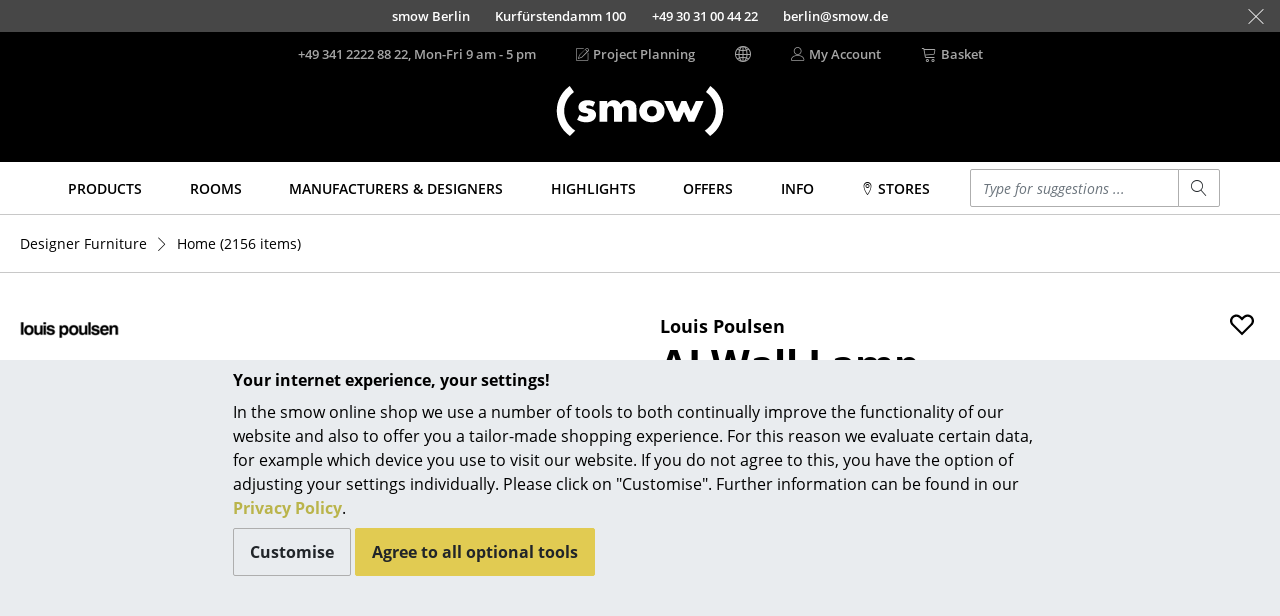

--- FILE ---
content_type: image/svg+xml
request_url: https://www.smow.com/img/payment/mc.svg
body_size: 160
content:
<svg xmlns="http://www.w3.org/2000/svg" width="40" height="26" viewBox="0 0 40 26">
	<path fill="#F06022" d="M16.13 19.29h7.74V6.7h-7.74v12.58z" />
	<path fill="#EA1D25" d="M16.93 13A7.93 7.93 0 0 1 20 6.71a8.02 8.02 0 0 0-10.65.65 7.96 7.96 0 0 0 0 11.28 8.02 8.02 0 0 0 10.65.65A8.02 8.02 0 0 1 16.93 13" />
	<path fill="#F79D1D" d="M33 13c0 2.12-.84 4.15-2.34 5.65a8.1 8.1 0 0 1-10.66.64A8.05 8.05 0 0 0 23.07 13 7.96 7.96 0 0 0 20 6.71a8.02 8.02 0 0 1 10.66.64A7.93 7.93 0 0 1 33 13" />
</svg>

--- FILE ---
content_type: image/svg+xml
request_url: https://www.smow.com/img/smow-logo-4.svg
body_size: 1264
content:
<?xml version="1.0" encoding="utf-8"?>
<!-- Generator: Adobe Illustrator 23.0.3, SVG Export Plug-In . SVG Version: 6.00 Build 0)  -->
<svg version="1.1" xmlns="http://www.w3.org/2000/svg" xmlns:xlink="http://www.w3.org/1999/xlink" x="0px" y="0px"
	 viewBox="0 0 348.48 96.77" style="enable-background:new 0 0 348.48 96.77;" xml:space="preserve">
<style type="text/css">
	.st0{display:none;}
	.st1{display:inline;}
	.st2{fill:#FFFFFF;}
	.st3{fill-rule:evenodd;clip-rule:evenodd;fill:#FFFFFF;}
</style>
<g id="Ebene_2" class="st0">
	<rect x="24.69" y="2.94" class="st1" width="313.6" height="94.18"/>
</g>
<g id="Ebene_1">
	<path class="st2" d="M52.45,65.31c5.77,3.52,10.91,4.87,18.21,4.87c11.09,0,18.48-5.86,18.48-14.51c0-3.88-1.53-6.85-4.51-8.92
		c-2.16-1.44-5.05-2.34-10.28-3.34c-2.79-0.54-4.06-1.53-4.15-3.15c-0.09-1.62,1.35-2.7,3.79-2.7c3.15,0,5.59,0.72,9.37,2.79
		l4.06-9.37c-6.13-2.7-9.55-3.52-14.69-3.52c-10.73,0-17.58,5.23-17.58,13.52c0,3.43,1.62,6.76,4.33,8.65
		c1.98,1.44,4.33,2.16,9.19,2.7c3.52,0.45,5.41,1.62,5.41,3.43c0,2.07-2.25,3.34-6.04,3.34c-4.06,0-7.03-0.99-10.82-3.43
		L52.45,65.31L52.45,65.31z"/>
	<path class="st2" d="M95.62,69.18h15.32V47.82c0-1.71,0.09-3.06,0.36-4.06c0.72-3.06,2.97-4.87,6.04-4.87
		c4.51,0,6.49,2.61,6.49,8.83v21.45h15.32V46.92c0-1.62,0.09-2.7,0.27-3.52c0.72-2.7,3.25-4.51,6.13-4.51c4.42,0,6.4,2.52,6.4,8.11
		v22.17h15.32V47.82c0-7.93-0.09-8.74-0.9-11.09c-1.98-5.59-7.93-9.28-14.96-9.28c-6.49,0-10.55,2.34-14.78,8.29
		c-0.99-1.98-1.71-2.97-2.52-3.88c-2.61-2.79-6.58-4.51-10.73-4.51c-5.41,0-9.46,2.25-12.44,6.94v-5.41H95.62V69.18L95.62,69.18z"/>
	<path class="st3" d="M197.39,27.54c-14.6,0-24.61,8.65-24.61,21.27c0,12.71,10.01,21.36,24.61,21.36
		c14.51,0,24.52-8.65,24.52-21.36C221.91,36.19,211.91,27.54,197.39,27.54L197.39,27.54z M197.03,38.99c5.86,0,9.46,3.7,9.83,9.92
		c0.27,5.5-3.88,9.83-9.46,9.83c-5.59,0-9.55-4.15-9.55-9.83S191.81,38.99,197.03,38.99L197.03,38.99z"/>
	<polygon class="st2" points="221,28.89 239.84,69.18 250.84,69.18 259.4,49.62 268.15,69.18 279.42,69.18 297.53,28.89 
		282.48,28.89 272.75,49.62 263.82,28.89 254.54,28.89 245.88,49.62 237.32,28.89 221,28.89 	"/>
	<path class="st2" d="M38.59,96.77l-2.46-1.89C21.41,83.58,12.81,65.76,13.14,47.22c0.31-17.58,8.38-33.95,22.14-44.91L38.18,0
		l8.27,11.7l-2.55,2.07c-10.2,8.29-16.19,20.58-16.42,33.71C27.24,61.81,33.98,75.47,45.54,84l3.25,2.4L38.59,96.77z"/>
	<path class="st2" d="M309.88,96.77L299.69,86.4l3.25-2.4c11.55-8.53,18.3-22.19,18.05-36.52c-0.23-13.13-6.21-25.42-16.42-33.71
		l-2.55-2.07L310.3,0l2.91,2.32c13.76,10.96,21.83,27.33,22.14,44.91c0.32,18.54-8.27,36.35-22.99,47.66L309.88,96.77z"/>
</g>
</svg>
